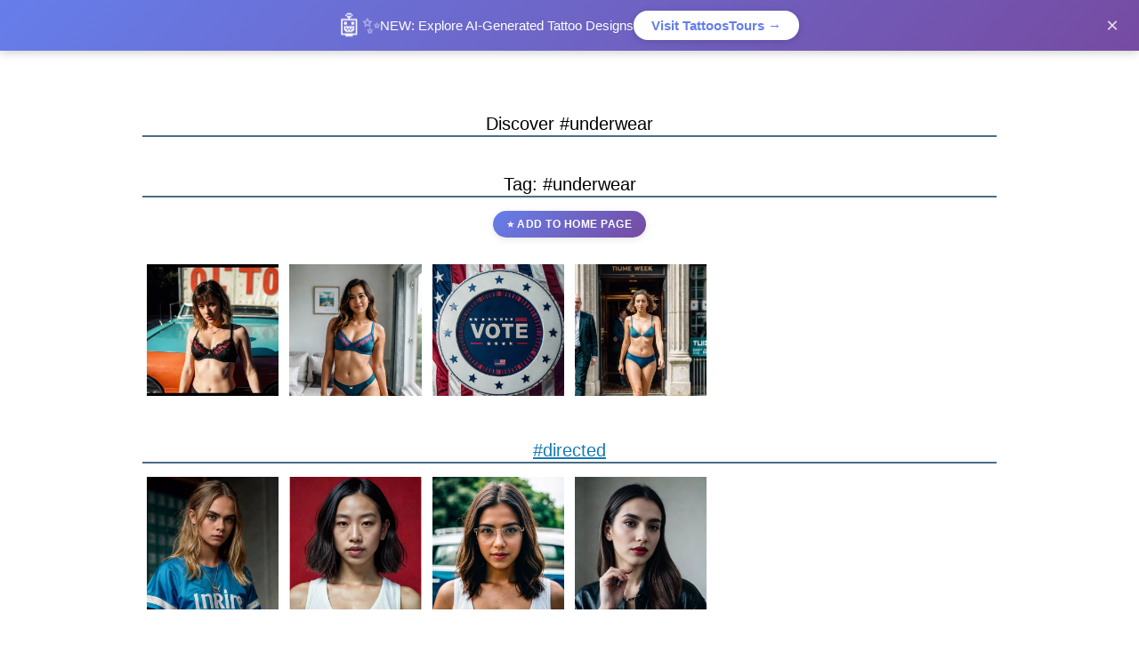

--- FILE ---
content_type: text/html; charset=UTF-8
request_url: https://www.setbyus.com/tag/underwear
body_size: 5712
content:
<!DOCTYPE html><html lang="en">
<head>
<META http-equiv="Content-Type" content="text/html; charset=UTF-8">
<meta http-equiv="X-UA-Compatible" content="IE=edge">
<meta name="viewport" content="width=device-width, initial-scale=1"> 
<title>#underwear - AI Generated Images | Setbyus</title>
<link rel="shortcut icon" href="/favicon.gif" />
<meta name="keywords" content="underwear, AI images, AI art, generated images, artificial intelligence, digital art " />
<meta name="description" content="Discover AI-generated images tagged with #underwear. Explore related content, similar themes and add your favorites to homepage."/>

<style>
/* Sticky promotional banner for TattoosTours */
#tattoo-promo-banner {
    position: fixed;
    top: 0;
    left: 0;
    right: 0;
    background: linear-gradient(135deg, #667eea 0%, #764ba2 100%);
    color: white;
    padding: 12px 20px;
    text-align: center;
    font-family: -apple-system, BlinkMacSystemFont, "Segoe UI", Roboto, sans-serif;
    font-size: 15px;
    box-shadow: 0 2px 10px rgba(0,0,0,0.2);
    z-index: 9999;
    display: flex;
    align-items: center;
    justify-content: center;
    gap: 15px;
    animation: slideDown 0.5s ease-out;
}

@keyframes slideDown {
    from { transform: translateY(-100%); }
    to { transform: translateY(0); }
}

#tattoo-promo-banner .banner-icon {
    font-size: 24px;
    animation: pulse 2s infinite;
}

@keyframes pulse {
    0%, 100% { transform: scale(1); }
    50% { transform: scale(1.1); }
}

#tattoo-promo-banner .banner-text {
    font-weight: 500;
}

#tattoo-promo-banner .banner-link {
    background: white;
    color: #667eea;
    padding: 8px 20px;
    border-radius: 25px;
    text-decoration: none;
    font-weight: 600;
    transition: all 0.3s ease;
    box-shadow: 0 2px 8px rgba(0,0,0,0.15);
}

#tattoo-promo-banner .banner-link:hover {
    transform: translateY(-2px);
    box-shadow: 0 4px 12px rgba(0,0,0,0.25);
}

#tattoo-promo-banner .banner-close {
    position: absolute;
    right: 15px;
    background: transparent;
    border: none;
    color: white;
    font-size: 24px;
    cursor: pointer;
    padding: 0;
    width: 30px;
    height: 30px;
    display: flex;
    align-items: center;
    justify-content: center;
    opacity: 0.8;
    transition: opacity 0.2s;
}

#tattoo-promo-banner .banner-close:hover {
    opacity: 1;
}

body.has-promo-banner {
    padding-top: 60px;
}

body.has-promo-banner #M {
    margin-top: 0;
}

@media (max-width: 768px) {
    #tattoo-promo-banner {
        font-size: 13px;
        padding: 10px 15px;
        flex-wrap: wrap;
        gap: 8px;
    }
    #tattoo-promo-banner .banner-icon {
        font-size: 20px;
    }
    #tattoo-promo-banner .banner-link {
        padding: 6px 16px;
        font-size: 13px;
    }
    body.has-promo-banner {
        padding-top: 90px;
    }
}
</style>  <script async src="https://pagead2.googlesyndication.com/pagead/js/adsbygoogle.js?client=ca-pub-1715850525581395" crossorigin="anonymous"></script> <style>
.cookie-banner{position:fixed;inset:auto 16px 16px 16px;background:rgba(31,31,31,0.92);color:#f5f5f5;border-radius:10px;padding:16px 20px;box-shadow:0 10px 30px rgba(0,0,0,0.25);z-index:1000;display:none}
.cookie-banner__inner{display:flex;gap:16px;align-items:center;justify-content:space-between;flex-wrap:wrap}
.cookie-banner__copy{max-width:720px;font-size:14px;line-height:1.5;color:#e9e9e9}
.cookie-banner__copy a{color:#66b3ff;text-decoration:underline}
.cookie-actions{display:flex;gap:10px;flex-shrink:0}
.cookie-actions button{border:1px solid transparent;border-radius:6px;padding:10px 16px;font-size:14px;font-weight:600;cursor:pointer;transition:all 0.2s ease}
.cookie-actions__accept{background:#0f5132;color:#ffffff;border-color:#0f5132}
.cookie-actions__accept:hover{background:#0c452a;border-color:#0c452a}
.cookie-actions__decline{background:transparent;color:#e5e7eb;border-color:#4b5563}
.cookie-actions__decline:hover{background:rgba(255,255,255,0.08);border-color:#6b7280}
@media (max-width:640px){.cookie-banner{inset:auto 12px 12px 12px}.cookie-actions{width:100%;justify-content:flex-end}}
</style> <script>
  window.dataLayer = window.dataLayer || [];
  function gtag(){dataLayer.push(arguments);}
  gtag("consent","default",{
    ad_storage:"denied",
    ad_user_data:"denied",
    ad_personalization:"denied",
    analytics_storage:"denied"
  });
</script> <style>a,abbr,acronym,address,applet,article,aside,audio,b,big,blockquote,body,canvas,caption,center,cite,code,dd,del,details,dfn,div,dl,dt,em,embed,fieldset,figcaption,figure,footer,form,h1,h2,h3,h4,h5,h6,header,hgroup,html,i,iframe,img,ins,kbd,label,legend,li,mark,menu,nav,object,ol,output,p,pre,q,ruby,s,samp,section,small,span,strike,strong,sub,summary,sup,table,tbody,td,tfoot,th,thead,time,tr,tt,u,ul,var,video{margin:0;padding:0;border:0;font-size:100%;font:inherit;vertical-align:baseline}article,aside,details,figcaption,figure,footer,header,hgroup,menu,nav,section{display:block}body{line-height:1}ol,ul{list-style:none}blockquote,q{quotes:none}blockquote:after,blockquote:before,q:after,q:before{content:'';content:none}table{border-collapse:collapse;border-spacing:0}*{box-sizing:border-box}body{font:90% Helvetica,Arial,sans-serif;background-color:#fff;color:#000}a:visited{color:#609}a:link{color:#1779b7}footer,header,section{text-align:center;padding:35px 0}footer a,footer a:visited,header a,header a:visited{color:#005c9c;letter-spacing:.25px;text-align:center;font-weight:600;font-size:14px}header a.b{text-decoration:none;letter-spacing:2px}#M{max-width:960px;margin:0 auto}h1,h2,h3,h4,h5{margin:40px 0 10px 0;text-align:center;font-size:20px;line-height:1.3;border-bottom:2px solid #4b6c84}.pg{display:grid;grid-template-columns:1fr 1fr;text-align:center;padding:15px}.pg a{color:#ea0000!important}header{display:grid;grid-template-columns:repeat(2,1fr)}header a.b,header nav{display:grid}header a.b{text-align:left}header nav{display:grid;grid-template-columns:repeat(3,1fr)}.items{display:grid;grid-template-columns:repeat(auto-fill,minmax(150px,1fr));grid-gap:2px;grid-auto-rows:minmax(150px,auto);grid-auto-flow:dense}.items>div{padding:5px 5px;text-align:center}.items>div figure{height:100%}.items>div img{width:100%;min-width:75px;height:100%;padding:0;object-fit:cover}.col3{grid-column:1/-1}.black{grid-column:1/-1;grid-row:6}.span2{grid-column-end:span 2;grid-row-end:span 2}.span3{grid-column-end:span 3;grid-row-end:span 3}.tall4{grid-row-end:span 4}iframe.ss{max-width:100%;max-height:100%}.ir{max-width:100%;margin:0 auto}.mt{white-space:break-spaces}.mm{text-align:center;margin:20px 0}</style> <script src="https://ajax.googleapis.com/ajax/libs/jquery/3.5.1/jquery.min.js"></script> <script src="/js/add_to_home.js"></script>

<meta property="og:title" content="#underwear - AI Generated Images | Setbyus">
<meta property="og:description" content="Discover AI-generated images tagged with #underwear. Explore related content, similar themes and add your favorites to homepage.">
<meta property="og:type" content="website">
<meta property="og:site_name" content="Setbyus">
<meta name="twitter:card" content="summary_large_image">
<meta name="twitter:title" content="#underwear - AI Generated Images | Setbyus">
<meta name="twitter:description" content="Discover AI-generated images tagged with #underwear. Explore related content, similar themes and add your favorites to homepage.">
<meta name="robots" content="index, follow">
<meta name="author" content="Setbyus">
<link rel="canonical" href="https://setbyus.com/tag/underwear">


</head>
<body><div id="M">
<!-- TattoosTours Promotional Banner -->
<div id="tattoo-promo-banner">
    <span class="banner-icon">🤖✨</span>
    <span class="banner-text"><strong>NEW:</strong> Explore AI-Generated Tattoo Designs</span>
    <a href="https://www.tattoostours.com/" class="banner-link" target="_blank" rel="noopener">Visit TattoosTours →</a>
    <button class="banner-close" onclick="closeTattooBanner()" aria-label="Close">&times;</button>
</div>

<script>
function closeTattooBanner() {
    const banner = document.getElementById("tattoo-promo-banner");
    if (banner) {
        banner.style.animation = "slideUp 0.3s ease-out";
        setTimeout(() => {
            banner.style.display = "none";
            document.body.classList.remove("has-promo-banner");
            // Zapamiętaj zamknięcie w localStorage
            localStorage.setItem("tattooBannerClosed", "true");
        }, 300);
    }
}

// Dodaj animację slideUp do CSS
const style = document.createElement("style");
style.textContent = `
    @keyframes slideUp {
        from { transform: translateY(0); }
        to { transform: translateY(-100%); }
    }
`;
document.head.appendChild(style);

// Sprawdź czy użytkownik już zamknął banner
document.addEventListener("DOMContentLoaded", function() {
    if (localStorage.getItem("tattooBannerClosed") === "true") {
        const banner = document.getElementById("tattoo-promo-banner");
        if (banner) {
            banner.style.display = "none";
            document.body.classList.remove("has-promo-banner");
        }
    }
});
</script><header><a href="/" title="social media open blog" class="b" >SETBYUS.COM</a><nav>
    <a title="Explore ai images: CAR COMPANIES, MAGAZINES, MODELS, PHOTOGRAPHERS, COOKING, MUSIC, CINEMA, BRANDS, SPORTS, FASHION" href="/images">Explore ai images</a> 
    <a title="Browse Popular Tags with Representative Images - Discover trending hashtags" href="/tag">#tags gallery</a>
    </nav></header><h1>Discover #underwear</h1><div style="text-align: center; margin: 20px 0;"><h2>Tag: #underwear</h2><button type="button" class="add-to-home-btn" 
                        data-shortcode="underwear" 
                        data-type="tag" 
                        data-id-network="1">
                    ⭐ Add to Home Page
                </button></div><div class="items"><div><figure><a href="/media/B3NLWtsgG0f/1" title="AI image: underwear"><img loading="lazy" src="/uploads/B3/B3NLWtsgG0f.webp" alt="AI image: underwear"></a></figure></div><div><figure><a href="/media/BZgpJGFgTcK/1" title="AI image: underwear"><img loading="lazy" src="/uploads/BZ/BZgpJGFgTcK.webp" alt="AI image: underwear"></a></figure></div><div><figure><a href="/media/BMaW_KUh_Cc/1" title="AI image: underwear"><img loading="lazy" src="/uploads/BM/BMaW_KUh_Cc.webp" alt="AI image: underwear"></a></figure></div><div><figure><a href="/media/BKn-B7GAGk9/1" title="AI image: underwear"><img loading="lazy" src="/uploads/BK/BKn-B7GAGk9.webp" alt="AI image: underwear"></a></figure></div></div><h3><a href='/tag/directed'>#directed</a></h3><div class="items"><div><figure><a href="/media/BKm31-AhAY6/1" title="AI image: directed"><img loading="lazy" src="/uploads/BK/BKm31-AhAY6.webp" alt="AI image: directed"></a></figure></div><div><figure><a href="/media/BK8gFM_jB4K/1" title="AI image: directed"><img loading="lazy" src="/uploads/BK/BK8gFM_jB4K.webp" alt="AI image: directed"></a></figure></div><div><figure><a href="/media/BK7OdJ2gyKn/1" title="AI image: directed"><img loading="lazy" src="/uploads/BK/BK7OdJ2gyKn.webp" alt="AI image: directed"></a></figure></div><div><figure><a href="/media/BNE08fNANMs/1" title="AI image: directed"><img loading="lazy" src="/uploads/BN/BNE08fNANMs.webp" alt="AI image: directed"></a></figure></div></div><section><h2>Related Keywords</h2><div style='line-height:2; text-align:center'><a style='font-size:80%' href='/tag/standupcanceruk'>#standupcanceruk</a> &nbsp; &nbsp; &nbsp;<a style='font-size:125%' href='/tag/wwwjoinebycom'>#wwwjoinebycom</a> &nbsp; &nbsp; &nbsp;<a style='font-size:138%' href='/tag/subscribing'>#subscribing</a> &nbsp; &nbsp; &nbsp;<a style='font-size:120%' href='/tag/comfortable'>#comfortable</a> &nbsp; &nbsp; &nbsp;<a style='font-size:128%' href='/tag/tarantino'>#tarantino</a> &nbsp; &nbsp; &nbsp;<a style='font-size:87%' href='/tag/important'>#important</a> &nbsp; &nbsp; &nbsp;<a style='font-size:115%' href='/tag/president'>#president</a> &nbsp; &nbsp; &nbsp;<a style='font-size:82%' href='/tag/everrrrr'>#everrrrr</a> &nbsp; &nbsp; &nbsp;<a style='font-size:113%' href='/tag/directed'>#directed</a> &nbsp; &nbsp; &nbsp;<a style='font-size:93%' href='/tag/announce'>#announce</a> &nbsp; &nbsp; &nbsp;<a style='font-size:140%' href='/tag/%E2%80%9Cwaste'>#“waste</a> &nbsp; &nbsp; &nbsp;<a style='font-size:103%' href='/tag/american'>#american</a> &nbsp; &nbsp; &nbsp;<a style='font-size:108%' href='/tag/empower'>#empower</a> &nbsp; &nbsp; &nbsp;<a style='font-size:81%' href='/tag/joineby'>#joineby</a> &nbsp; &nbsp; &nbsp;<a style='font-size:91%' href='/tag/walking'>#walking</a> &nbsp; &nbsp; &nbsp;<a style='font-size:147%' href='/tag/quentin'>#quentin</a> &nbsp; &nbsp; &nbsp;<a style='font-size:117%' href='/tag/wearing'>#wearing</a> &nbsp; &nbsp; &nbsp;<a style='font-size:90%' href='/tag/time%E2%80%9D'>#time”</a> &nbsp; &nbsp; &nbsp;<a style='font-size:105%' href='/tag/excited'>#excited</a> &nbsp; &nbsp; &nbsp;<a style='font-size:92%' href='/tag/nervous'>#nervous</a> &nbsp; &nbsp; &nbsp;</div></section> 
<footer>
    <p>Setbyus.com - Your Choice</p>
  <a title="COPYRIGHT AND TRADEMARKS, SOURCES, COOKIES, PRIVACY POLICY" href="/about">About this site</a>
</footer>
<div class="cookie-banner" id="cookieBanner">
  <div class="cookie-banner__inner">
    <div class="cookie-banner__copy">
      <strong>Cookies &amp; analytics</strong> — We use cookies to understand traffic and improve the site. You can accept analytics cookies or decline them.
      <a href="https://policies.google.com/privacy/google-partners" target="_blank" rel="noopener noreferrer">Learn more</a>.
    </div>
    <div class="cookie-actions">
      <button type="button" class="cookie-actions__decline" id="cookieDecline">Decline</button>
      <button type="button" class="cookie-actions__accept" id="cookieAccept">Accept analytics</button>
    </div>
  </div>
</div>
<script>
(function(){
  const GA_MEASUREMENT_ID = "G-166T94B91P";
  const banner = document.getElementById("cookieBanner");
  const acceptBtn = document.getElementById("cookieAccept");
  const declineBtn = document.getElementById("cookieDecline");
  const CONSENT_KEY = "cookieConsent";

  if(!banner){return;}

  function loadGoogleAnalytics(){
    if(!GA_MEASUREMENT_ID){return;}
    if(document.querySelector('script[src*="googletagmanager.com/gtag/js?id='+GA_MEASUREMENT_ID+'"]')){return;}
    const script=document.createElement("script");
    script.async=true;
    script.src="https://www.googletagmanager.com/gtag/js?id="+GA_MEASUREMENT_ID;
    script.onload=function(){
      gtag("js", new Date());
      gtag("config", GA_MEASUREMENT_ID, { anonymize_ip:true, cookie_flags:"SameSite=None;Secure" });
    };
    document.head.appendChild(script);
  }

  function deleteCookie(name){
    const host=window.location.hostname;
    document.cookie = name + "=; Path=/; Domain=."+host+"; Expires=Thu, 01 Jan 1970 00:00:01 GMT;";
    document.cookie = name + "=; Path=/; Expires=Thu, 01 Jan 1970 00:00:01 GMT;";
  }

  function clearAnalyticsCookies(){
    deleteCookie("_ga");
    deleteCookie("_gid");
    deleteCookie("_gat");
    document.cookie.split(";").map(c=>c.trim()).filter(c=>c.startsWith("_ga_")).forEach(c=>deleteCookie(c.split("=")[0]));
  }

  function applyConsent(status){
    if(status==="accepted"){
      gtag("consent","update",{ad_storage:"denied",ad_user_data:"denied",ad_personalization:"denied",analytics_storage:"granted"});
      loadGoogleAnalytics();
    }else{
      gtag("consent","update",{ad_storage:"denied",ad_user_data:"denied",ad_personalization:"denied",analytics_storage:"denied"});
      clearAnalyticsCookies();
    }
  }

  function showBannerIfNeeded(){
    const consent=localStorage.getItem(CONSENT_KEY);
    if(!consent){
      banner.style.display="block";
      return;
    }
    if(consent==="accepted"){applyConsent("accepted");}
    else{applyConsent("declined");}
  }

  acceptBtn?.addEventListener("click",function(){
    localStorage.setItem(CONSENT_KEY,"accepted");
    banner.style.display="none";
    applyConsent("accepted");
  });

  declineBtn?.addEventListener("click",function(){
    localStorage.setItem(CONSENT_KEY,"declined");
    banner.style.display="none";
    applyConsent("declined");
  });

  document.addEventListener("DOMContentLoaded", showBannerIfNeeded);
})();
</script></div>
<script>
document.addEventListener("DOMContentLoaded", function() {
    
    if ("loading" in HTMLImageElement.prototype) {
        // Przeglądarka wspiera loading="lazy"
        console.log("Native lazy loading supported");
    } else {
        // Fallback dla starszych przeglądarek
        const images = document.querySelectorAll("img[data-src]");
        const imageObserver = new IntersectionObserver((entries) => {
            entries.forEach(entry => {
                if (entry.isIntersecting) {
                    const img = entry.target;
                    img.src = img.dataset.src;
                    img.removeAttribute("data-src");
                    imageObserver.unobserve(img);
                }
            });
        });
        
        images.forEach(img => imageObserver.observe(img));
    }
});

</script>
</body>
</html>
<!-- 0.10912203788757 -->

--- FILE ---
content_type: text/html; charset=utf-8
request_url: https://www.google.com/recaptcha/api2/aframe
body_size: 267
content:
<!DOCTYPE HTML><html><head><meta http-equiv="content-type" content="text/html; charset=UTF-8"></head><body><script nonce="3Ea7m3rPQKDJq4r6oFAfJg">/** Anti-fraud and anti-abuse applications only. See google.com/recaptcha */ try{var clients={'sodar':'https://pagead2.googlesyndication.com/pagead/sodar?'};window.addEventListener("message",function(a){try{if(a.source===window.parent){var b=JSON.parse(a.data);var c=clients[b['id']];if(c){var d=document.createElement('img');d.src=c+b['params']+'&rc='+(localStorage.getItem("rc::a")?sessionStorage.getItem("rc::b"):"");window.document.body.appendChild(d);sessionStorage.setItem("rc::e",parseInt(sessionStorage.getItem("rc::e")||0)+1);localStorage.setItem("rc::h",'1769181065111');}}}catch(b){}});window.parent.postMessage("_grecaptcha_ready", "*");}catch(b){}</script></body></html>

--- FILE ---
content_type: application/javascript
request_url: https://www.setbyus.com/js/add_to_home.js
body_size: 1966
content:
// Add to Home Page functionality
class AddToHome {
    constructor() {
        this.init();
    }
    
    init() {
        // Attach event listeners to buttons
        document.addEventListener('click', (e) => {
            if (e.target.classList.contains('add-to-home-btn')) {
                e.preventDefault();
                this.handleAddToHome(e.target);
            }
        });
    }
    
    async handleAddToHome(button) {
        // Prevent multiple clicks
        if (button.disabled) return;
        
        const shortcode = button.dataset.shortcode;
        const type = button.dataset.type;
        const idNetwork = button.dataset.idNetwork || 1;
        
        if (!shortcode || !type) {
            this.showError(button, 'Missing required data');
            return;
        }
        
        // Disable button during request
        button.disabled = true;
        const originalText = button.innerHTML;
        button.innerHTML = '⏳ Adding...';
        
        try {
            const response = await fetch('/api/add_to_home.php', {
                method: 'POST',
                headers: {
                    'Content-Type': 'application/json',
                },
                body: JSON.stringify({
                    shortcode: shortcode,
                    type: type,
                    id_network: parseInt(idNetwork)
                })
            });
            
            const data = await response.json();
            
            if (data.success) {
                this.showSuccess(button, data.message);
            } else {
                this.showError(button, data.error || 'Unknown error occurred');
                
                // Handle rate limiting
                if (data.wait_seconds) {
                    setTimeout(() => {
                        button.disabled = false;
                        button.innerHTML = originalText;
                    }, data.wait_seconds * 1000);
                    return;
                }
            }
            
        } catch (error) {
            console.error('Add to home error:', error);
            this.showError(button, 'Network error occurred');
        }
        
        // Re-enable button after 3 seconds for error cases
        if (button.disabled && !button.classList.contains('success')) {
            setTimeout(() => {
                button.disabled = false;
                button.innerHTML = originalText;
            }, 3000);
        }
    }
    
    showSuccess(button, message) {
        button.classList.add('success');
        button.innerHTML = `
            ✅ Added! 
            <a href="/" style="color: #fff; text-decoration: underline;">
                Check Your Choice on Home Page
            </a>
        `;
        button.style.backgroundColor = '#4CAF50';
        button.style.color = '#fff';
        button.disabled = true;
        
        // Show toast notification
        this.showToast(message, 'success');
    }
    
    showError(button, message) {
        button.classList.add('error');
        button.innerHTML = '❌ ' + message;
        button.style.backgroundColor = '#f44336';
        button.style.color = '#fff';
        
        // Show toast notification
        this.showToast(message, 'error');
    }
    
    showToast(message, type) {
        // Create toast element
        const toast = document.createElement('div');
        toast.className = `toast toast-${type}`;
        toast.innerHTML = message;
        
        // Toast styles
        Object.assign(toast.style, {
            position: 'fixed',
            bottom: '20px',
            right: '20px',
            padding: '12px 20px',
            borderRadius: '4px',
            color: '#fff',
            fontSize: '14px',
            fontWeight: 'bold',
            zIndex: '10000',
            minWidth: '250px',
            backgroundColor: type === 'success' ? '#4CAF50' : '#f44336',
            boxShadow: '0 4px 12px rgba(0,0,0,0.15)',
            transform: 'translateX(400px)',
            transition: 'transform 0.3s ease'
        });
        
        document.body.appendChild(toast);
        
        // Animate in
        setTimeout(() => {
            toast.style.transform = 'translateX(0)';
        }, 100);
        
        // Remove after 4 seconds
        setTimeout(() => {
            toast.style.transform = 'translateX(400px)';
            setTimeout(() => {
                if (toast.parentNode) {
                    toast.parentNode.removeChild(toast);
                }
            }, 300);
        }, 4000);
    }
}

// Initialize when DOM is ready
document.addEventListener('DOMContentLoaded', () => {
    new AddToHome();
});

// CSS for buttons (inject into head)
const addToHomeCSS = `
<style>
.add-to-home-btn {
    background: linear-gradient(135deg, #667eea 0%, #764ba2 100%);
    color: white;
    border: none;
    padding: 8px 16px;
    border-radius: 20px;
    cursor: pointer;
    font-size: 12px;
    font-weight: bold;
    text-transform: uppercase;
    letter-spacing: 0.5px;
    margin: 5px;
    transition: all 0.3s ease;
    box-shadow: 0 2px 8px rgba(0,0,0,0.1);
    min-width: 120px;
}

.add-to-home-btn:hover:not(:disabled) {
    transform: translateY(-2px);
    box-shadow: 0 4px 15px rgba(0,0,0,0.2);
}

.add-to-home-btn:disabled {
    cursor: not-allowed;
    opacity: 0.8;
}

.add-to-home-btn.success {
    background: #4CAF50 !important;
}

.add-to-home-btn.error {
    background: #f44336 !important;
}

.add-to-home-btn a {
    color: inherit;
    text-decoration: none;
}

.add-to-home-btn a:hover {
    text-decoration: underline;
}

@media (max-width: 768px) {
    .add-to-home-btn {
        font-size: 11px;
        padding: 6px 12px;
        min-width: 100px;
    }
}
</style>
`;

// Inject CSS
if (document.head) {
    document.head.insertAdjacentHTML('beforeend', addToHomeCSS);
} else {
    document.addEventListener('DOMContentLoaded', () => {
        document.head.insertAdjacentHTML('beforeend', addToHomeCSS);
    });
}